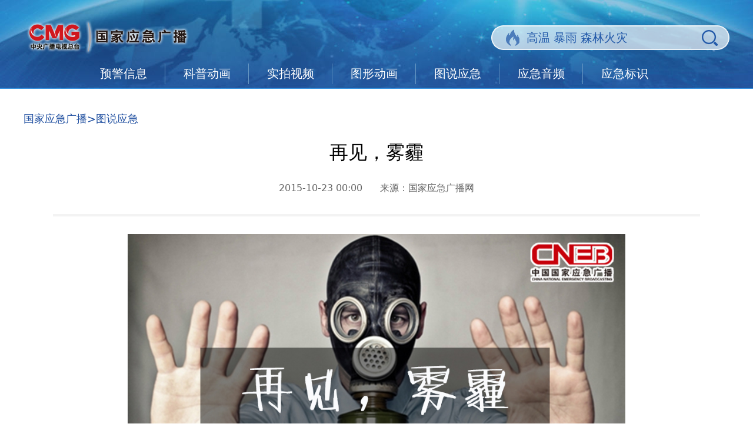

--- FILE ---
content_type: text/html
request_url: http://www.cneb.gov.cn/shushuoyingji/ts_zrzh/20210923/t20210923_525610977.html
body_size: 6202
content:
<!DOCTYPE html>
<html lang="en">
<head>
    <meta charset="utf-8">
	<!--新闻细览页-->
	<META name="filetype" content="0">
	<META name="publishedtype" content="1">
	<META name="pagetype" content="1">
	<META name="catalogs" content="504106482;504128951">
	<META name="contentid" content="525610977">
	<META name="publishdate" content="2015-10-23">
	<META name="author" content="张泽昕">
	<META name="source" content="国家应急广播网">
	<META NAME="WT.cg_n" CONTENT="图说应急">
	<base target="_blank" />
    <title>再见，雾霾_国家应急广播</title>
    <link rel="stylesheet" href="http://www.cnr.cn/bower_components/typo/typo.css">
    <link rel="stylesheet" href="http://www.cneb.gov.cn/2021csy/css/common.css">
    <link rel="stylesheet" href="http://www.cneb.gov.cn/2021csy/css/second.css">
    <link rel="stylesheet" href="http://www.cnr.cn/bower_components/swiper-2.7.6/dist/idangerous.swiper.css">
	<script type="text/javascript" src="https://jscache.cnr.cn/player/hiradio.min.js?20201016" charset="gb2312"></script>
	<script type="text/javascript" src="https://jscache.cnr.cn/player/hiRadio.js?132" charset="gb2312"></script>
	<style>
		.border{
            float: left;
            margin-right: 21px;
        }
        #left{
            display: none;
        }
		.TRS_Editor img {
			max-width: 90%;
			height: auto!important;
		}
		.gotop {									
			background: url('http://www.cneb.gov.cn/2021csy/images/second/gotop.png') no-repeat 0 0;
			background-size: contain;
			width: 68px;
			height: 68px;
			right: 50px;
		}
		.zhuanti .swiper-container {			
			width: 100%;
			height: 148px;
			float: left;
		}
		.zhuanti .swiper-container .swiper-slide .border {
			width: 254px;
			height: 135px;
		}
		.zhuanti .swiper-container .swiper-slide .border p {
			width: 208px;
			margin: 5px auto 0;
		}
		.zhuanti .swiper-container .swiper-slide .border .name a {
			font-size: 18px;
		}
		.zhuanti .swiper-container #right, .zhuanti .swiper-container #left {			
			top: 55px;
		}
		.zhuanti .w940 p {
			font-size: 18px;
			line-height: 1.8;
			margin-bottom: 40px;
		}
		.zhuanti .w940 .editor {
			font-size: 16px;
			color: #a7a7a7;
		}
		.hdjl {display: block;width: 296px;height: 187px;float: right;margin-top: 25px;}
		.hdjl img {width: 100%;height: 100%;}
		
		.footer .footer_area {
			width: 1200px;
		}
	</style>
	<style>
		/* 通用头 */
		.banner{
		  height: 151px!important;
		  background: url('//www.cneb.gov.cn/2023csy/images/index/banner.jpg') no-repeat top center!important;
		  padding-top: 34px!important;
		  box-sizing: border-box!important;
		}
		.w1200{
		  width: 1200px;
		  margin: 0 auto;
		  position: relative;
		}
		.logo{
		  width: 441px!important;
		  height: 59px!important;
		  float: left!important;
		  margin: 0!important;
		}
		.search{
		  float: right!important;
		  position: relative!important;
		  width: 405px!important;
		  height: 43px!important;
		  background: url('//www.cneb.gov.cn/2023csy/images/index/search.png') no-repeat!important;
		  padding-left: 60px!important;
		  box-sizing: border-box!important;
		  margin-top: 9px!important;
		}
		.wrapper .banner .search input {
		  border: none!important;
		  font-size: 20px!important;
		  font-style: normal!important;
		  width: 300px!important;
		  height: 43px!important;
		  line-height: 43px!important;
		  padding: 0!important;
		  margin: 0!important;
		  outline: none!important;
		  background: none!important;
		  color: #2259a9!important;
		}
		.wrapper .banner .search input::-webkit-input-placeholder{
		  color:#2259a9!important;
		}
		.wrapper .banner .search input:-moz-placeholder{
		  color:#2259a9!important;
		}
		.wrapper .banner .search input::-moz-placeholder{
		  color:#2259a9!important;
		}
		.wrapper .banner .search input:-ms-input-placeholder{
		  color:#2259a9!important;
		}
		.wrapper .banner .search button {
		  position: absolute!important;
		  right: 20px!important;
		  top: 8px!important;
		  width: 27px!important;
		  height: 27px!important;
		  background: url('//www.cneb.gov.cn/2023csy/images/index/query.png') no-repeat!important;
		  cursor: pointer!important;
		  z-index: 2!important;
		  border: none!important;
		  outline: 0!important;
		}
		.wrapper .banner .nav {
		  width: 940px!important;
		  margin: 15px auto 0!important;
		  float: none!important;
		}
		.wrapper .banner .nav li {
		  float: left!important;
		  padding-right:30px!important;
		  margin-right: 31px!important;
		  border-right: 1px solid #6595c2!important;
		}
		.wrapper .banner .nav li a {
		  font-size: 20px!important;
		  color: #fff!important;
		}
		.wrapper .banner .nav li:last-child{
		  margin-right: 0!important;
		  padding-right: 0!important;
		  border: none!important;
		}
	</style>
</head>
<body>
    <div class="wrapper">
        <div class="gotop"></div>
        <!--div class="banner">
            <div class="w1200">
                <div class="logo"><a href="http://www.cneb.gov.cn/"><img src="http://www.cneb.gov.cn/2021csy/images/second/logo_5.png?"/></a></div>
                <ul class="nav">
                    <li><a href="http://www.cneb.gov.cn/kepu/">科普知识</a></li>                
					<li><a href="http://www.cneb.gov.cn/yjxx/">预警信息</a></li>
					<li><a href="http://www.cneb.gov.cn/yjxw/">应急新闻</a></li>
					<li><a href="http://www.cneb.gov.cn/redianzt/">专题专栏</a></li>
					<li><a href="http://www.cneb.gov.cn/gjjz/">国际减灾</a></li>
					<li style="margin-right: 0;border: none;padding-right: 0"><a href="http://www.cneb.gov.cn/tyl/gywm/">关于我们</a></li>
                </ul>
                <div class="search">
					<input type="text" placeholder="搜索" onfocus="this.value='';" id="TOPBAR_search_01" />
					<button type="submit" onclick="window.open('http://www.cneb.gov.cn/tyl/search/?keyword='+encodeURI(($('#TOPBAR_search_01').val()==$('#TOPBAR_search_01').attr('default'))?'':$('#TOPBAR_search_01').val()));"></button>
				</div>
            </div>
        </div-->
		<div class="banner">
		  <div class="w1200 clearfix">
			<div class="logo"><img src="//www.cneb.gov.cn/2023csy/images/index/logo.png"></div>
			<div class="search">
			  <input type="text" id="TOPBAR_search_01" placeholder="高温 暴雨 森林火灾" autocomplete="off" default="" onkeydown="keydownEvent()" />
			  <button type="submit" onclick="window.open('//www.cneb.gov.cn/tyl/search/?keyword='+encodeURI($('#TOPBAR_search_01').val()?$('#TOPBAR_search_01').val():$('#TOPBAR_search_01').attr('default')));"></button>
			</div>
		  </div>
		  <ul class="nav">
			<li class="icon3"><a href="//www.cneb.gov.cn/2023csy/yjxxycsy/?">预警信息</a></li>
			<li class="icon2"><a href="//www.cneb.gov.cn/2023csy/kpdhycsy/?">科普动画</a></li>
			<li class="icon1"><a href="//www.cneb.gov.cn/2023csy/spspycsy/?">实拍视频</a></li>
			<li class="icon4"><a href="//www.cneb.gov.cn/2023csy/txdhycsy/?">图形动画</a></li>
			<li class="icon5"><a href="//www.cneb.gov.cn/2023csy/tsyjycsy/?">图说应急</a></li>
			<li class="icon6"><a href="//www.cneb.gov.cn/2023csy/yjypycsy/?">应急音频</a></li>
			<li class="icon6"><a href="//www.cneb.gov.cn/yjbs/?">应急标识</a></li>
			<!--li class="icon6"><a href="//www.cneb.gov.cn/2023csy/kpzthzycsy/?">热点专题</a></li>
			<li class="icon6"><a>科普库</a></li-->
		  </ul>
		</div>
        <div class="w1200 clearfix">
            <ol class="breadcrumb">
                <li><a href="http://www.cneb.gov.cn/" target="_blank">国家应急广播</a>&gt;图说应急</li>
            </ol>
            <div class="zhuanti">
                <h1>再见，雾霾</h1>
                <div class="source txtcenter"><span>2015-10-23 00:00</span>&nbsp;&nbsp;&nbsp;&nbsp;&nbsp;&nbsp;来源：<span>国家应急广播网</span></div>
                <div class="w940">
                    <!--content-->
					<div class=TRS_Editor><div style="text-align: center;"><img src="./W020210923477372812207.jpg" oldsrc="W020210923477372812207.jpg" alt="" style="font-size: 12pt;" /></div></div>
					<!--/content-->
                    <!--div class="editor">责编：<span>张泽昕</span></div-->
                </div>
                <div class="title"><img src="http://www.cneb.gov.cn/2021csy/images/second/xgyd.png" /></div>
                <div class="swiper-container">
                    <div id="left"></div>
                    <div id="right"></div>
                    <div class="swiper-wrapper">
                        
						<div class="swiper-slide">
                            
							<div class="border">
                                <p class="name"><a href="http://www.cneb.gov.cn/shushuoyingji/ts_all/20210923/t20210923_525611965.html">雾霾天如何自我保护？Get这几招让你...</a></p>
                                <p class="intro">雾和霾可能诱发鼻炎、哮喘等呼吸道疾病，危害老人、儿童等脆弱人群的身体健...</p>
                            </div>
							
                            
							<div class="border">
                                <p class="name"><a href="http://www.cneb.gov.cn/shushuoyingji/ts_all/20210923/t20210923_525610992.html">拒绝呼吸的痛 口罩君保护你</a></p>
                                <p class="intro">雾霾又双叒叕来，选择有效、舒适的口罩成为人们“抵御”雾霾袭击的重要装备...</p>
                            </div>
							
							
							<div class="border">
                                <p class="name"><a href="http://www.cneb.gov.cn/shushuoyingji/ts_all/20210923/t20210923_525611423.html">冷空气是什么？</a></p>
                                <p class="intro">随着天气渐渐变冷，冷空气一词开始频繁出现在我们的生活中，但冷空气到底是...</p>
                            </div>
							
                            
							<div class="border" style="margin-right: 0;">
                                <p class="name"><a href="http://www.cneb.gov.cn/shushuoyingji/ts_all/20210923/t20210923_525611288.html">急急侠带你读懂气象预警信号</a></p>
                                <p class="intro">很多人都会关注天气预报，根据气温安排自己的穿衣、出行等生活起居。但关注...</p>
                            </div>
							
                        </div>
                        
						<div class="swiper-slide">
                            
							<div class="border">
                                <p class="name"><a href="http://www.cneb.gov.cn/shushuoyingji/ts_all/20210923/t20210923_525611028.html">春天小心“倒春寒”</a></p>
                                <p class="intro">倒春寒，是指初春气温回升较快，而在春季后期气温较正常年份偏低的天气现象。</p>
                            </div>
							
                            
							<div class="border">
                                <p class="name"><a href="http://www.cneb.gov.cn/shushuoyingji/ts_all/20220331/t20220331_525781998.html">雷电天气，避雷小tips请查收</a></p>
                                <p class="intro">随着夏季气温攀升，强对流天气增多，出现雷电的概率也明显增大。那么雷电会...</p>
                            </div>
							
							
							<div class="border">
                                <p class="name"><a href="http://www.cneb.gov.cn/shushuoyingji/ts_all/20220331/t20220331_525781990.html">遇到风灾，这样保护自己！</a></p>
                                <p class="intro">风是由空气流动引起的一种自然现象。然而，一旦风速和风力超过一定限度，便...</p>
                            </div>
							
                            
							<div class="border" style="margin-right: 0;">
                                <p class="name"><a href="http://www.cneb.gov.cn/shushuoyingji/ts_all/20220331/t20220331_525781468.html">东北人（yín）教你平安过冬</a></p>
                                <p class="intro">当严寒撞上疫情，在这个有点特别的岁末年终，让冰天雪地里“摸爬滚打”多年...</p>
                            </div>
							
                        </div>
                        
                    </div>
                </div>
				<!--a class="hdjl" href="http://www.cneb.gov.cn/hdjl/"><img src="http://www.cneb.gov.cn/2021csy/images/hdjl_1.png" /></a-->
            </div>
        </div>
        <div class="footer">
            <div class="w1200">
                <div class="bottom">
                    <div class="close"></div>
					
					<ul>
						
						<li>&bull;&nbsp;<a href="https://www.undrr.org">联合国减少灾害风险办公室</a></li>
						
						
						<li>&bull;&nbsp;<a href="https://www.mem.gov.cn">应急管理部</a></li>
						
						
						<li style="margin-bottom: 0">&bull;&nbsp;<a href="https://www.mem.gov.cn/awhsy_3512">国务院安全生产委员会办公室</a></li>
						
					</ul>
					
					<ul>
						
						<li>&bull;&nbsp;<a href="http://www.mnr.gov.cn">自然资源部</a></li>
						
						
						<li>&bull;&nbsp;<a href="http://www.mwr.gov.cn">水利部</a></li>
						
						
						<li style="margin-bottom: 0">&bull;&nbsp;<a href="http://www.cma.gov.cn">中国气象局</a></li>
						
					</ul>
					
					
					<ul style="margin-right: 0;border: none;">
						
						<li>&bull;&nbsp;<a href="https://www.cea.gov.cn">中国地震局</a></li>
						
						
						<li>&bull;&nbsp;<a href="https://weibo.com/u/2817059020">中国地震台网</a></li>
						
						
						<li style="margin-bottom: 0">&bull;&nbsp;<a href="http://www.emerinfo.cn/">中国应急信息网</a></li>
						
					</ul>
					
                </div>
                <div class="footer_area">
                    <div class="clearfix">
						<div class="link"><img src="http://www.cneb.gov.cn/2021csy/images/link.png" /></div>
						<div class="cneb"><img src="http://www.cneb.gov.cn/2021csy/images/cneb_logo.png" /></div>
					</div>
					<div class="bor"></div>
					<ul>
						<li>网上传播视听节目许可证号 0102002</li>
						<li>京公网安备11040202120010</li>
					</ul>
					<ul>
						<li>京ICP备05065762号-21</li>
						<li>中央广播电视总台 版权所有(C)</li>
					</ul>
					<div class="other">
						<a href="http://bszs.conac.cn/sitename?method=show&amp;id=54415D8EE55C3FDBE053022819ACE50C">
							<img src="http://www.cneb.gov.cn/2021csy/images/blue.png" alt="">
						</a>
						<a href="http://www.beian.gov.cn/portal/registerSystemInfo?recordcode=11040202120010" style="float: right">
							<img src="http://www.cneb.gov.cn/2021csy/images/beian.png" alt="">
						</a>
					</div>
                </div>
            </div>
        </div>
    </div>
    <script type="text/javascript" src="http://www.cnr.cn/bower_components/jquery-1.11.3/dist/jquery.min.js"></script>
    <script type="text/javascript" src="http://www.cnr.cn/bower_components/swiper-2.7.6/dist/idangerous.swiper.min.js"></script>
    <script src="http://www.cneb.gov.cn/2021csy/js/index.js"></script>
	<script type="text/javascript" src="https://jscache.cnr.cn/player/hiradio.min.js?20201016" charset="gb2312"></script>
	<script type="text/javascript" src="https://jscache.cnr.cn/player/hiRadio.js?132" charset="gb2312"></script>
    <script>
        //var hiradio = new HiRadio();

		var $left = $("#left"), $right = $("#right");
        /*var fouceSwiper = new Swiper('.swiper-container', {
            autoplay: 8000,
            loop: true,
            slidesPerView: 3
        })*/
		var fouceSwiper = new Swiper('.swiper-container', {
            autoplay: false,
            loop: false,
            onSlideChangeEnd: function(swiper) {
				var activeIndex = swiper.activeIndex;
				var length = $(".swiper-container .swiper-slide").length - 1;
				if (activeIndex == 0) {
					$left.hide();
					$right.show();
				} else if (activeIndex == length) {
					$right.hide();
					$left.show();
				} else {
					$left.show();
					$right.show();
				}
			}
        });
        $left.click(function () {
            fouceSwiper.swipePrev()
        })
        $right.click(function () {
            fouceSwiper.swipeNext()
        })
        /*var $play = $('.video_wrap .play');
        hiradio.load($('.video_wrap').attr('data-url'));
        $play.click(function () {
            if ($(this).hasClass('pause')) {
                $(this).removeClass('pause');
                $('.video img').attr('src', 'http://www.cneb.gov.cn/2021csy/images/video.png');
                hiradio.pause();
            } else {
                $(this).addClass('pause');
                $('.video img').attr('src', 'http://www.cneb.gov.cn/2021csy/images/video.gif');
                hiradio.load($('.video_wrap').attr('data-url'));
                hiradio.play();
            }
        });
        hiradio.media.addEventListener('play', function () {
            $('.txt').addClass('isMove')
        });
        hiradio.media.addEventListener('pause', function () {
            $('.txt').removeClass('isMove')
        });
        hiradio.media.addEventListener('loadedmetadata', function () {
            $('.time span:eq(1)').text(timeStyle(hiradio.media.duration));
        });
        hiradio.media.addEventListener('timeupdate', function () {
            $('.progress').css({
                width: hiradio.media.currentTime / hiradio.media.duration * 100 + "%"
            });
            $('.time span:eq(0)').text(timeStyle(hiradio.media.currentTime));
        });
        hiradio.media.addEventListener('ended', function () {
            $play.removeClass('pause');
            $('.time span:eq(0)').text(timeStyle(hiradio.media.currentTime));
            $('.txt').removeClass('isMove')
        });
        $('.sound span').click(function () {
            var index = $(this).index() + 1;
            var volume = index / 10;
            hiradio.setVolume(volume);
            $('.sound span:gt(' + (index - 1) + ')').css('opacity', '.4') 
            $('.sound span:lt(' + index + ')').css('opacity', '1')
        });*/
        var $gotop = $('.gotop')
        $(window).scroll(function () {
            var top = $(window).scrollTop()
            if (top > 50) {
                $gotop.fadeIn(200);
            } else {
                $gotop.fadeOut(200);
            }
        });
        $gotop.click(function () {
            $('body,html').animate({
                scrollTop: 0
            }, 500);
        })
        $('.progress_wrap').click(function (e) {
            var offx_ = (e.pageX - $(this).offset().left) || 0;
            var w_ = $(this).width();
            if (offx_ < 0) { offx_ = 0; }
            if (offx_ > w_) { offx_ = w_; }
            var cur_t_ = Math.floor(offx_ / w_ * hiradio.media.duration);
            hiradio.media.currentTime = cur_t_;
            $('.progress').css({
                width: cur_t_ + 'px'
            })
        })
    </script>
	<!-- webTerren -->
	<div style="display:none">
	<script type="text/javascript">document.write(unescape("%3Cscript src='http://cl2.webterren.com/webdig.js?z=27' type='text/javascript'%3E%3C/script%3E"));</script>
	<script type="text/javascript">wd_paramtracker("_wdxid=000000000000000000000000000000000000000000")</script>
	</div>
	<!-- webTerren -->
	<script type="text/javascript">var cnzz_protocol = (("https:" == document.location.protocol) ? " https://" : " http://");document.write(unescape("%3Cspan id='cnzz_stat_icon_1260222408'%3E%3C/span%3E%3Cscript src='" + cnzz_protocol + "s95.cnzz.com/z_stat.php%3Fid%3D1260222408%26show%3Dpic1' type='text/javascript'%3E%3C/script%3E"));</script>
</body>
</html>

--- FILE ---
content_type: text/css
request_url: http://www.cneb.gov.cn/2021csy/css/common.css
body_size: 499
content:
.footer{
    height: 248px;
    background: url("../images/footer.jpg") no-repeat center;
    margin-top: 20px;
}
.footer .bottom{
    display: none;
    position: absolute;
    top:25px;
    left:18px;
    width: 910px;
    height: 184px;
    background: url("../images/bottom.png") no-repeat;
    margin: 0 auto;
    padding-left: 55px;
}
.footer .bottom ul{
    float: left;
    width: 274px;
    border-right: 1px solid #4171c2;
    margin-top: 25px;
    margin-right: 42px;
}
.footer .bottom ul li{
    font-size: 16px;
    color: #fff;
    margin-bottom: 23px;
}
.footer .bottom ul li a{
    font-size: 16px;
    color: #fff;
    padding-left: 13px;
}
.footer .bottom .close{
    position: absolute;
    right: 9px;
    top:11px;
    width: 31px;
    height: 31px;
    background: url("../images/close.png") no-repeat;
    cursor: pointer;
}
.footer .footer_area{
    width: 970px;
    margin: 0 auto;
}
.footer .footer_area .link{
    width: 169px;
    float: left;
    margin-top: 27px;
    margin-left: 45px;
    cursor: pointer;
}
.footer .footer_area .cneb{
    width: 358px;
    float: right;
    margin-top: 31px;
    margin-right: 45px;
}
.footer .footer_area .bor{
    width: 971px;
    height: 2px;
    background: url("../images/border.png") no-repeat;
    margin-top:16px;
}
.footer .footer_area ul{
    float: left;
    width: 290px;
    margin-left: 45px;
    margin-top:16px;
}
.footer .footer_area ul li{
    font-size: 16px;
    color: #fff;
    margin-bottom: 18px;
}
.other{
    width: 135px;
    float: right;
    margin-right: 45px;
    margin-top: 18px;
}
.w1000 {
    width: 1000px;
    height: 248px;
    position: relative;
    margin: 0 auto;
}

--- FILE ---
content_type: application/javascript
request_url: http://www.cneb.gov.cn/2021csy/js/index.js
body_size: 664
content:
$('.footer .link').click(function () {
    $('.footer .bottom').show();
});
$('.footer .close').click(function () {
    $('.footer .bottom').hide();
});
function timeStyle(value) {
    var result = parseInt(value)
    var h = Math.floor(result / 3600) < 10 ? '0' + Math.floor(result / 3600) : Math.floor(result / 3600);
    var m = Math.floor((result / 60 % 60)) < 10 ? '0' + Math.floor((result / 60 % 60)) : Math.floor((result / 60 % 60));
    var s = Math.floor((result % 60)) < 10 ? '0' + Math.floor((result % 60)) : Math.floor((result % 60));
    var res = '';
    if (h !== '00') {
        res = h + ':'
    }
    res += m + ':'
    res += s
    return res;
}